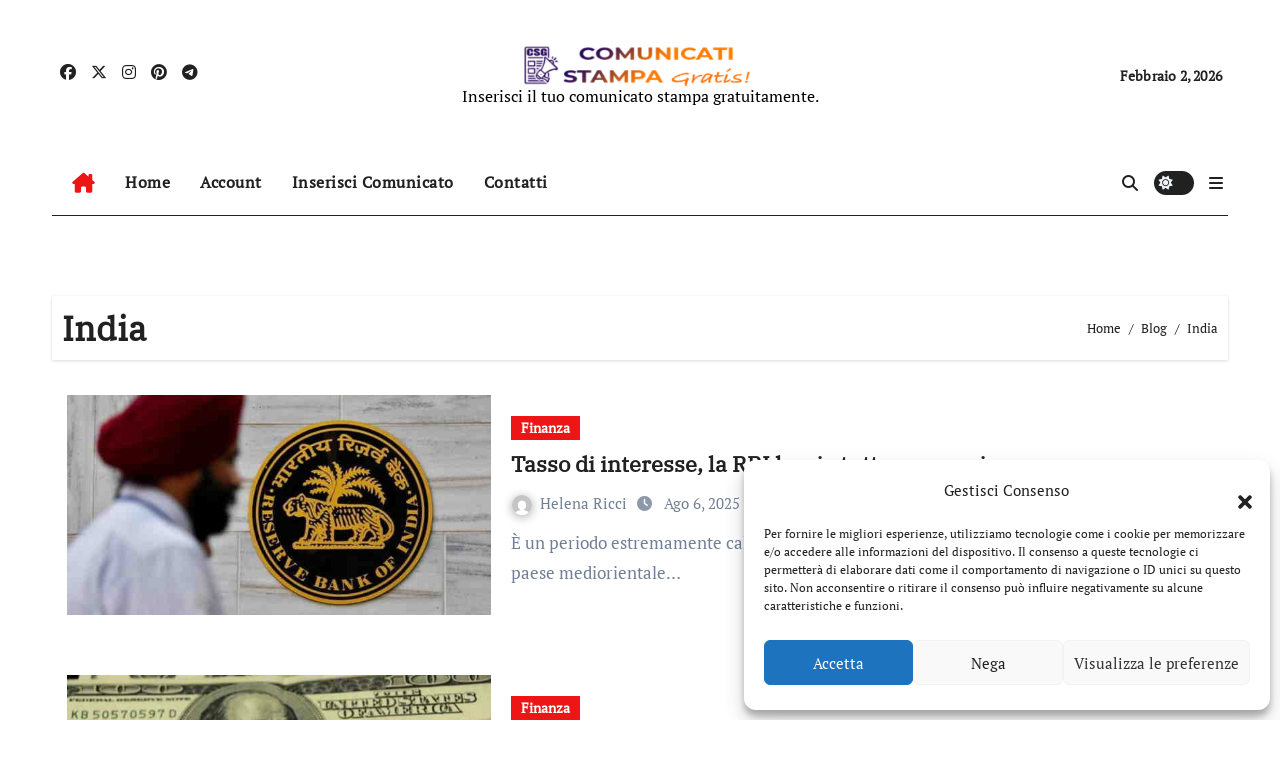

--- FILE ---
content_type: text/html; charset=utf-8
request_url: https://www.google.com/recaptcha/api2/aframe
body_size: 266
content:
<!DOCTYPE HTML><html><head><meta http-equiv="content-type" content="text/html; charset=UTF-8"></head><body><script nonce="GwpYUjhoqA3w1Tc5nrINrQ">/** Anti-fraud and anti-abuse applications only. See google.com/recaptcha */ try{var clients={'sodar':'https://pagead2.googlesyndication.com/pagead/sodar?'};window.addEventListener("message",function(a){try{if(a.source===window.parent){var b=JSON.parse(a.data);var c=clients[b['id']];if(c){var d=document.createElement('img');d.src=c+b['params']+'&rc='+(localStorage.getItem("rc::a")?sessionStorage.getItem("rc::b"):"");window.document.body.appendChild(d);sessionStorage.setItem("rc::e",parseInt(sessionStorage.getItem("rc::e")||0)+1);localStorage.setItem("rc::h",'1770015478071');}}}catch(b){}});window.parent.postMessage("_grecaptcha_ready", "*");}catch(b){}</script></body></html>